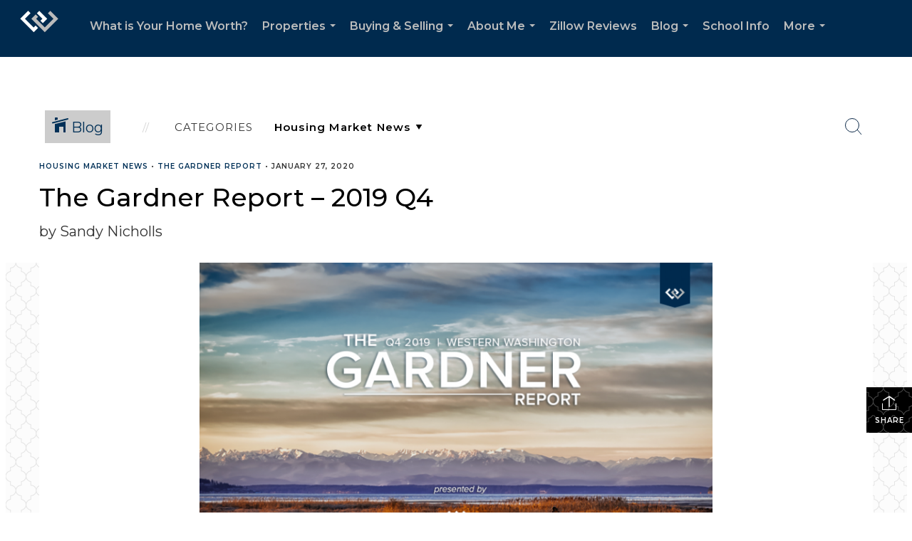

--- FILE ---
content_type: text/html; charset=utf-8
request_url: https://www.google.com/recaptcha/api2/anchor?ar=1&k=6LdmtrYUAAAAAAHk0DIYZUZov8ZzYGbtAIozmHtV&co=aHR0cHM6Ly9zYW5keW5pY2hvbGxzLmNvbTo0NDM.&hl=en&v=7gg7H51Q-naNfhmCP3_R47ho&size=invisible&anchor-ms=20000&execute-ms=15000&cb=o4uf3dq10pc3
body_size: 46815
content:
<!DOCTYPE HTML><html dir="ltr" lang="en"><head><meta http-equiv="Content-Type" content="text/html; charset=UTF-8">
<meta http-equiv="X-UA-Compatible" content="IE=edge">
<title>reCAPTCHA</title>
<style type="text/css">
/* cyrillic-ext */
@font-face {
  font-family: 'Roboto';
  font-style: normal;
  font-weight: 400;
  font-stretch: 100%;
  src: url(//fonts.gstatic.com/s/roboto/v48/KFO7CnqEu92Fr1ME7kSn66aGLdTylUAMa3GUBHMdazTgWw.woff2) format('woff2');
  unicode-range: U+0460-052F, U+1C80-1C8A, U+20B4, U+2DE0-2DFF, U+A640-A69F, U+FE2E-FE2F;
}
/* cyrillic */
@font-face {
  font-family: 'Roboto';
  font-style: normal;
  font-weight: 400;
  font-stretch: 100%;
  src: url(//fonts.gstatic.com/s/roboto/v48/KFO7CnqEu92Fr1ME7kSn66aGLdTylUAMa3iUBHMdazTgWw.woff2) format('woff2');
  unicode-range: U+0301, U+0400-045F, U+0490-0491, U+04B0-04B1, U+2116;
}
/* greek-ext */
@font-face {
  font-family: 'Roboto';
  font-style: normal;
  font-weight: 400;
  font-stretch: 100%;
  src: url(//fonts.gstatic.com/s/roboto/v48/KFO7CnqEu92Fr1ME7kSn66aGLdTylUAMa3CUBHMdazTgWw.woff2) format('woff2');
  unicode-range: U+1F00-1FFF;
}
/* greek */
@font-face {
  font-family: 'Roboto';
  font-style: normal;
  font-weight: 400;
  font-stretch: 100%;
  src: url(//fonts.gstatic.com/s/roboto/v48/KFO7CnqEu92Fr1ME7kSn66aGLdTylUAMa3-UBHMdazTgWw.woff2) format('woff2');
  unicode-range: U+0370-0377, U+037A-037F, U+0384-038A, U+038C, U+038E-03A1, U+03A3-03FF;
}
/* math */
@font-face {
  font-family: 'Roboto';
  font-style: normal;
  font-weight: 400;
  font-stretch: 100%;
  src: url(//fonts.gstatic.com/s/roboto/v48/KFO7CnqEu92Fr1ME7kSn66aGLdTylUAMawCUBHMdazTgWw.woff2) format('woff2');
  unicode-range: U+0302-0303, U+0305, U+0307-0308, U+0310, U+0312, U+0315, U+031A, U+0326-0327, U+032C, U+032F-0330, U+0332-0333, U+0338, U+033A, U+0346, U+034D, U+0391-03A1, U+03A3-03A9, U+03B1-03C9, U+03D1, U+03D5-03D6, U+03F0-03F1, U+03F4-03F5, U+2016-2017, U+2034-2038, U+203C, U+2040, U+2043, U+2047, U+2050, U+2057, U+205F, U+2070-2071, U+2074-208E, U+2090-209C, U+20D0-20DC, U+20E1, U+20E5-20EF, U+2100-2112, U+2114-2115, U+2117-2121, U+2123-214F, U+2190, U+2192, U+2194-21AE, U+21B0-21E5, U+21F1-21F2, U+21F4-2211, U+2213-2214, U+2216-22FF, U+2308-230B, U+2310, U+2319, U+231C-2321, U+2336-237A, U+237C, U+2395, U+239B-23B7, U+23D0, U+23DC-23E1, U+2474-2475, U+25AF, U+25B3, U+25B7, U+25BD, U+25C1, U+25CA, U+25CC, U+25FB, U+266D-266F, U+27C0-27FF, U+2900-2AFF, U+2B0E-2B11, U+2B30-2B4C, U+2BFE, U+3030, U+FF5B, U+FF5D, U+1D400-1D7FF, U+1EE00-1EEFF;
}
/* symbols */
@font-face {
  font-family: 'Roboto';
  font-style: normal;
  font-weight: 400;
  font-stretch: 100%;
  src: url(//fonts.gstatic.com/s/roboto/v48/KFO7CnqEu92Fr1ME7kSn66aGLdTylUAMaxKUBHMdazTgWw.woff2) format('woff2');
  unicode-range: U+0001-000C, U+000E-001F, U+007F-009F, U+20DD-20E0, U+20E2-20E4, U+2150-218F, U+2190, U+2192, U+2194-2199, U+21AF, U+21E6-21F0, U+21F3, U+2218-2219, U+2299, U+22C4-22C6, U+2300-243F, U+2440-244A, U+2460-24FF, U+25A0-27BF, U+2800-28FF, U+2921-2922, U+2981, U+29BF, U+29EB, U+2B00-2BFF, U+4DC0-4DFF, U+FFF9-FFFB, U+10140-1018E, U+10190-1019C, U+101A0, U+101D0-101FD, U+102E0-102FB, U+10E60-10E7E, U+1D2C0-1D2D3, U+1D2E0-1D37F, U+1F000-1F0FF, U+1F100-1F1AD, U+1F1E6-1F1FF, U+1F30D-1F30F, U+1F315, U+1F31C, U+1F31E, U+1F320-1F32C, U+1F336, U+1F378, U+1F37D, U+1F382, U+1F393-1F39F, U+1F3A7-1F3A8, U+1F3AC-1F3AF, U+1F3C2, U+1F3C4-1F3C6, U+1F3CA-1F3CE, U+1F3D4-1F3E0, U+1F3ED, U+1F3F1-1F3F3, U+1F3F5-1F3F7, U+1F408, U+1F415, U+1F41F, U+1F426, U+1F43F, U+1F441-1F442, U+1F444, U+1F446-1F449, U+1F44C-1F44E, U+1F453, U+1F46A, U+1F47D, U+1F4A3, U+1F4B0, U+1F4B3, U+1F4B9, U+1F4BB, U+1F4BF, U+1F4C8-1F4CB, U+1F4D6, U+1F4DA, U+1F4DF, U+1F4E3-1F4E6, U+1F4EA-1F4ED, U+1F4F7, U+1F4F9-1F4FB, U+1F4FD-1F4FE, U+1F503, U+1F507-1F50B, U+1F50D, U+1F512-1F513, U+1F53E-1F54A, U+1F54F-1F5FA, U+1F610, U+1F650-1F67F, U+1F687, U+1F68D, U+1F691, U+1F694, U+1F698, U+1F6AD, U+1F6B2, U+1F6B9-1F6BA, U+1F6BC, U+1F6C6-1F6CF, U+1F6D3-1F6D7, U+1F6E0-1F6EA, U+1F6F0-1F6F3, U+1F6F7-1F6FC, U+1F700-1F7FF, U+1F800-1F80B, U+1F810-1F847, U+1F850-1F859, U+1F860-1F887, U+1F890-1F8AD, U+1F8B0-1F8BB, U+1F8C0-1F8C1, U+1F900-1F90B, U+1F93B, U+1F946, U+1F984, U+1F996, U+1F9E9, U+1FA00-1FA6F, U+1FA70-1FA7C, U+1FA80-1FA89, U+1FA8F-1FAC6, U+1FACE-1FADC, U+1FADF-1FAE9, U+1FAF0-1FAF8, U+1FB00-1FBFF;
}
/* vietnamese */
@font-face {
  font-family: 'Roboto';
  font-style: normal;
  font-weight: 400;
  font-stretch: 100%;
  src: url(//fonts.gstatic.com/s/roboto/v48/KFO7CnqEu92Fr1ME7kSn66aGLdTylUAMa3OUBHMdazTgWw.woff2) format('woff2');
  unicode-range: U+0102-0103, U+0110-0111, U+0128-0129, U+0168-0169, U+01A0-01A1, U+01AF-01B0, U+0300-0301, U+0303-0304, U+0308-0309, U+0323, U+0329, U+1EA0-1EF9, U+20AB;
}
/* latin-ext */
@font-face {
  font-family: 'Roboto';
  font-style: normal;
  font-weight: 400;
  font-stretch: 100%;
  src: url(//fonts.gstatic.com/s/roboto/v48/KFO7CnqEu92Fr1ME7kSn66aGLdTylUAMa3KUBHMdazTgWw.woff2) format('woff2');
  unicode-range: U+0100-02BA, U+02BD-02C5, U+02C7-02CC, U+02CE-02D7, U+02DD-02FF, U+0304, U+0308, U+0329, U+1D00-1DBF, U+1E00-1E9F, U+1EF2-1EFF, U+2020, U+20A0-20AB, U+20AD-20C0, U+2113, U+2C60-2C7F, U+A720-A7FF;
}
/* latin */
@font-face {
  font-family: 'Roboto';
  font-style: normal;
  font-weight: 400;
  font-stretch: 100%;
  src: url(//fonts.gstatic.com/s/roboto/v48/KFO7CnqEu92Fr1ME7kSn66aGLdTylUAMa3yUBHMdazQ.woff2) format('woff2');
  unicode-range: U+0000-00FF, U+0131, U+0152-0153, U+02BB-02BC, U+02C6, U+02DA, U+02DC, U+0304, U+0308, U+0329, U+2000-206F, U+20AC, U+2122, U+2191, U+2193, U+2212, U+2215, U+FEFF, U+FFFD;
}
/* cyrillic-ext */
@font-face {
  font-family: 'Roboto';
  font-style: normal;
  font-weight: 500;
  font-stretch: 100%;
  src: url(//fonts.gstatic.com/s/roboto/v48/KFO7CnqEu92Fr1ME7kSn66aGLdTylUAMa3GUBHMdazTgWw.woff2) format('woff2');
  unicode-range: U+0460-052F, U+1C80-1C8A, U+20B4, U+2DE0-2DFF, U+A640-A69F, U+FE2E-FE2F;
}
/* cyrillic */
@font-face {
  font-family: 'Roboto';
  font-style: normal;
  font-weight: 500;
  font-stretch: 100%;
  src: url(//fonts.gstatic.com/s/roboto/v48/KFO7CnqEu92Fr1ME7kSn66aGLdTylUAMa3iUBHMdazTgWw.woff2) format('woff2');
  unicode-range: U+0301, U+0400-045F, U+0490-0491, U+04B0-04B1, U+2116;
}
/* greek-ext */
@font-face {
  font-family: 'Roboto';
  font-style: normal;
  font-weight: 500;
  font-stretch: 100%;
  src: url(//fonts.gstatic.com/s/roboto/v48/KFO7CnqEu92Fr1ME7kSn66aGLdTylUAMa3CUBHMdazTgWw.woff2) format('woff2');
  unicode-range: U+1F00-1FFF;
}
/* greek */
@font-face {
  font-family: 'Roboto';
  font-style: normal;
  font-weight: 500;
  font-stretch: 100%;
  src: url(//fonts.gstatic.com/s/roboto/v48/KFO7CnqEu92Fr1ME7kSn66aGLdTylUAMa3-UBHMdazTgWw.woff2) format('woff2');
  unicode-range: U+0370-0377, U+037A-037F, U+0384-038A, U+038C, U+038E-03A1, U+03A3-03FF;
}
/* math */
@font-face {
  font-family: 'Roboto';
  font-style: normal;
  font-weight: 500;
  font-stretch: 100%;
  src: url(//fonts.gstatic.com/s/roboto/v48/KFO7CnqEu92Fr1ME7kSn66aGLdTylUAMawCUBHMdazTgWw.woff2) format('woff2');
  unicode-range: U+0302-0303, U+0305, U+0307-0308, U+0310, U+0312, U+0315, U+031A, U+0326-0327, U+032C, U+032F-0330, U+0332-0333, U+0338, U+033A, U+0346, U+034D, U+0391-03A1, U+03A3-03A9, U+03B1-03C9, U+03D1, U+03D5-03D6, U+03F0-03F1, U+03F4-03F5, U+2016-2017, U+2034-2038, U+203C, U+2040, U+2043, U+2047, U+2050, U+2057, U+205F, U+2070-2071, U+2074-208E, U+2090-209C, U+20D0-20DC, U+20E1, U+20E5-20EF, U+2100-2112, U+2114-2115, U+2117-2121, U+2123-214F, U+2190, U+2192, U+2194-21AE, U+21B0-21E5, U+21F1-21F2, U+21F4-2211, U+2213-2214, U+2216-22FF, U+2308-230B, U+2310, U+2319, U+231C-2321, U+2336-237A, U+237C, U+2395, U+239B-23B7, U+23D0, U+23DC-23E1, U+2474-2475, U+25AF, U+25B3, U+25B7, U+25BD, U+25C1, U+25CA, U+25CC, U+25FB, U+266D-266F, U+27C0-27FF, U+2900-2AFF, U+2B0E-2B11, U+2B30-2B4C, U+2BFE, U+3030, U+FF5B, U+FF5D, U+1D400-1D7FF, U+1EE00-1EEFF;
}
/* symbols */
@font-face {
  font-family: 'Roboto';
  font-style: normal;
  font-weight: 500;
  font-stretch: 100%;
  src: url(//fonts.gstatic.com/s/roboto/v48/KFO7CnqEu92Fr1ME7kSn66aGLdTylUAMaxKUBHMdazTgWw.woff2) format('woff2');
  unicode-range: U+0001-000C, U+000E-001F, U+007F-009F, U+20DD-20E0, U+20E2-20E4, U+2150-218F, U+2190, U+2192, U+2194-2199, U+21AF, U+21E6-21F0, U+21F3, U+2218-2219, U+2299, U+22C4-22C6, U+2300-243F, U+2440-244A, U+2460-24FF, U+25A0-27BF, U+2800-28FF, U+2921-2922, U+2981, U+29BF, U+29EB, U+2B00-2BFF, U+4DC0-4DFF, U+FFF9-FFFB, U+10140-1018E, U+10190-1019C, U+101A0, U+101D0-101FD, U+102E0-102FB, U+10E60-10E7E, U+1D2C0-1D2D3, U+1D2E0-1D37F, U+1F000-1F0FF, U+1F100-1F1AD, U+1F1E6-1F1FF, U+1F30D-1F30F, U+1F315, U+1F31C, U+1F31E, U+1F320-1F32C, U+1F336, U+1F378, U+1F37D, U+1F382, U+1F393-1F39F, U+1F3A7-1F3A8, U+1F3AC-1F3AF, U+1F3C2, U+1F3C4-1F3C6, U+1F3CA-1F3CE, U+1F3D4-1F3E0, U+1F3ED, U+1F3F1-1F3F3, U+1F3F5-1F3F7, U+1F408, U+1F415, U+1F41F, U+1F426, U+1F43F, U+1F441-1F442, U+1F444, U+1F446-1F449, U+1F44C-1F44E, U+1F453, U+1F46A, U+1F47D, U+1F4A3, U+1F4B0, U+1F4B3, U+1F4B9, U+1F4BB, U+1F4BF, U+1F4C8-1F4CB, U+1F4D6, U+1F4DA, U+1F4DF, U+1F4E3-1F4E6, U+1F4EA-1F4ED, U+1F4F7, U+1F4F9-1F4FB, U+1F4FD-1F4FE, U+1F503, U+1F507-1F50B, U+1F50D, U+1F512-1F513, U+1F53E-1F54A, U+1F54F-1F5FA, U+1F610, U+1F650-1F67F, U+1F687, U+1F68D, U+1F691, U+1F694, U+1F698, U+1F6AD, U+1F6B2, U+1F6B9-1F6BA, U+1F6BC, U+1F6C6-1F6CF, U+1F6D3-1F6D7, U+1F6E0-1F6EA, U+1F6F0-1F6F3, U+1F6F7-1F6FC, U+1F700-1F7FF, U+1F800-1F80B, U+1F810-1F847, U+1F850-1F859, U+1F860-1F887, U+1F890-1F8AD, U+1F8B0-1F8BB, U+1F8C0-1F8C1, U+1F900-1F90B, U+1F93B, U+1F946, U+1F984, U+1F996, U+1F9E9, U+1FA00-1FA6F, U+1FA70-1FA7C, U+1FA80-1FA89, U+1FA8F-1FAC6, U+1FACE-1FADC, U+1FADF-1FAE9, U+1FAF0-1FAF8, U+1FB00-1FBFF;
}
/* vietnamese */
@font-face {
  font-family: 'Roboto';
  font-style: normal;
  font-weight: 500;
  font-stretch: 100%;
  src: url(//fonts.gstatic.com/s/roboto/v48/KFO7CnqEu92Fr1ME7kSn66aGLdTylUAMa3OUBHMdazTgWw.woff2) format('woff2');
  unicode-range: U+0102-0103, U+0110-0111, U+0128-0129, U+0168-0169, U+01A0-01A1, U+01AF-01B0, U+0300-0301, U+0303-0304, U+0308-0309, U+0323, U+0329, U+1EA0-1EF9, U+20AB;
}
/* latin-ext */
@font-face {
  font-family: 'Roboto';
  font-style: normal;
  font-weight: 500;
  font-stretch: 100%;
  src: url(//fonts.gstatic.com/s/roboto/v48/KFO7CnqEu92Fr1ME7kSn66aGLdTylUAMa3KUBHMdazTgWw.woff2) format('woff2');
  unicode-range: U+0100-02BA, U+02BD-02C5, U+02C7-02CC, U+02CE-02D7, U+02DD-02FF, U+0304, U+0308, U+0329, U+1D00-1DBF, U+1E00-1E9F, U+1EF2-1EFF, U+2020, U+20A0-20AB, U+20AD-20C0, U+2113, U+2C60-2C7F, U+A720-A7FF;
}
/* latin */
@font-face {
  font-family: 'Roboto';
  font-style: normal;
  font-weight: 500;
  font-stretch: 100%;
  src: url(//fonts.gstatic.com/s/roboto/v48/KFO7CnqEu92Fr1ME7kSn66aGLdTylUAMa3yUBHMdazQ.woff2) format('woff2');
  unicode-range: U+0000-00FF, U+0131, U+0152-0153, U+02BB-02BC, U+02C6, U+02DA, U+02DC, U+0304, U+0308, U+0329, U+2000-206F, U+20AC, U+2122, U+2191, U+2193, U+2212, U+2215, U+FEFF, U+FFFD;
}
/* cyrillic-ext */
@font-face {
  font-family: 'Roboto';
  font-style: normal;
  font-weight: 900;
  font-stretch: 100%;
  src: url(//fonts.gstatic.com/s/roboto/v48/KFO7CnqEu92Fr1ME7kSn66aGLdTylUAMa3GUBHMdazTgWw.woff2) format('woff2');
  unicode-range: U+0460-052F, U+1C80-1C8A, U+20B4, U+2DE0-2DFF, U+A640-A69F, U+FE2E-FE2F;
}
/* cyrillic */
@font-face {
  font-family: 'Roboto';
  font-style: normal;
  font-weight: 900;
  font-stretch: 100%;
  src: url(//fonts.gstatic.com/s/roboto/v48/KFO7CnqEu92Fr1ME7kSn66aGLdTylUAMa3iUBHMdazTgWw.woff2) format('woff2');
  unicode-range: U+0301, U+0400-045F, U+0490-0491, U+04B0-04B1, U+2116;
}
/* greek-ext */
@font-face {
  font-family: 'Roboto';
  font-style: normal;
  font-weight: 900;
  font-stretch: 100%;
  src: url(//fonts.gstatic.com/s/roboto/v48/KFO7CnqEu92Fr1ME7kSn66aGLdTylUAMa3CUBHMdazTgWw.woff2) format('woff2');
  unicode-range: U+1F00-1FFF;
}
/* greek */
@font-face {
  font-family: 'Roboto';
  font-style: normal;
  font-weight: 900;
  font-stretch: 100%;
  src: url(//fonts.gstatic.com/s/roboto/v48/KFO7CnqEu92Fr1ME7kSn66aGLdTylUAMa3-UBHMdazTgWw.woff2) format('woff2');
  unicode-range: U+0370-0377, U+037A-037F, U+0384-038A, U+038C, U+038E-03A1, U+03A3-03FF;
}
/* math */
@font-face {
  font-family: 'Roboto';
  font-style: normal;
  font-weight: 900;
  font-stretch: 100%;
  src: url(//fonts.gstatic.com/s/roboto/v48/KFO7CnqEu92Fr1ME7kSn66aGLdTylUAMawCUBHMdazTgWw.woff2) format('woff2');
  unicode-range: U+0302-0303, U+0305, U+0307-0308, U+0310, U+0312, U+0315, U+031A, U+0326-0327, U+032C, U+032F-0330, U+0332-0333, U+0338, U+033A, U+0346, U+034D, U+0391-03A1, U+03A3-03A9, U+03B1-03C9, U+03D1, U+03D5-03D6, U+03F0-03F1, U+03F4-03F5, U+2016-2017, U+2034-2038, U+203C, U+2040, U+2043, U+2047, U+2050, U+2057, U+205F, U+2070-2071, U+2074-208E, U+2090-209C, U+20D0-20DC, U+20E1, U+20E5-20EF, U+2100-2112, U+2114-2115, U+2117-2121, U+2123-214F, U+2190, U+2192, U+2194-21AE, U+21B0-21E5, U+21F1-21F2, U+21F4-2211, U+2213-2214, U+2216-22FF, U+2308-230B, U+2310, U+2319, U+231C-2321, U+2336-237A, U+237C, U+2395, U+239B-23B7, U+23D0, U+23DC-23E1, U+2474-2475, U+25AF, U+25B3, U+25B7, U+25BD, U+25C1, U+25CA, U+25CC, U+25FB, U+266D-266F, U+27C0-27FF, U+2900-2AFF, U+2B0E-2B11, U+2B30-2B4C, U+2BFE, U+3030, U+FF5B, U+FF5D, U+1D400-1D7FF, U+1EE00-1EEFF;
}
/* symbols */
@font-face {
  font-family: 'Roboto';
  font-style: normal;
  font-weight: 900;
  font-stretch: 100%;
  src: url(//fonts.gstatic.com/s/roboto/v48/KFO7CnqEu92Fr1ME7kSn66aGLdTylUAMaxKUBHMdazTgWw.woff2) format('woff2');
  unicode-range: U+0001-000C, U+000E-001F, U+007F-009F, U+20DD-20E0, U+20E2-20E4, U+2150-218F, U+2190, U+2192, U+2194-2199, U+21AF, U+21E6-21F0, U+21F3, U+2218-2219, U+2299, U+22C4-22C6, U+2300-243F, U+2440-244A, U+2460-24FF, U+25A0-27BF, U+2800-28FF, U+2921-2922, U+2981, U+29BF, U+29EB, U+2B00-2BFF, U+4DC0-4DFF, U+FFF9-FFFB, U+10140-1018E, U+10190-1019C, U+101A0, U+101D0-101FD, U+102E0-102FB, U+10E60-10E7E, U+1D2C0-1D2D3, U+1D2E0-1D37F, U+1F000-1F0FF, U+1F100-1F1AD, U+1F1E6-1F1FF, U+1F30D-1F30F, U+1F315, U+1F31C, U+1F31E, U+1F320-1F32C, U+1F336, U+1F378, U+1F37D, U+1F382, U+1F393-1F39F, U+1F3A7-1F3A8, U+1F3AC-1F3AF, U+1F3C2, U+1F3C4-1F3C6, U+1F3CA-1F3CE, U+1F3D4-1F3E0, U+1F3ED, U+1F3F1-1F3F3, U+1F3F5-1F3F7, U+1F408, U+1F415, U+1F41F, U+1F426, U+1F43F, U+1F441-1F442, U+1F444, U+1F446-1F449, U+1F44C-1F44E, U+1F453, U+1F46A, U+1F47D, U+1F4A3, U+1F4B0, U+1F4B3, U+1F4B9, U+1F4BB, U+1F4BF, U+1F4C8-1F4CB, U+1F4D6, U+1F4DA, U+1F4DF, U+1F4E3-1F4E6, U+1F4EA-1F4ED, U+1F4F7, U+1F4F9-1F4FB, U+1F4FD-1F4FE, U+1F503, U+1F507-1F50B, U+1F50D, U+1F512-1F513, U+1F53E-1F54A, U+1F54F-1F5FA, U+1F610, U+1F650-1F67F, U+1F687, U+1F68D, U+1F691, U+1F694, U+1F698, U+1F6AD, U+1F6B2, U+1F6B9-1F6BA, U+1F6BC, U+1F6C6-1F6CF, U+1F6D3-1F6D7, U+1F6E0-1F6EA, U+1F6F0-1F6F3, U+1F6F7-1F6FC, U+1F700-1F7FF, U+1F800-1F80B, U+1F810-1F847, U+1F850-1F859, U+1F860-1F887, U+1F890-1F8AD, U+1F8B0-1F8BB, U+1F8C0-1F8C1, U+1F900-1F90B, U+1F93B, U+1F946, U+1F984, U+1F996, U+1F9E9, U+1FA00-1FA6F, U+1FA70-1FA7C, U+1FA80-1FA89, U+1FA8F-1FAC6, U+1FACE-1FADC, U+1FADF-1FAE9, U+1FAF0-1FAF8, U+1FB00-1FBFF;
}
/* vietnamese */
@font-face {
  font-family: 'Roboto';
  font-style: normal;
  font-weight: 900;
  font-stretch: 100%;
  src: url(//fonts.gstatic.com/s/roboto/v48/KFO7CnqEu92Fr1ME7kSn66aGLdTylUAMa3OUBHMdazTgWw.woff2) format('woff2');
  unicode-range: U+0102-0103, U+0110-0111, U+0128-0129, U+0168-0169, U+01A0-01A1, U+01AF-01B0, U+0300-0301, U+0303-0304, U+0308-0309, U+0323, U+0329, U+1EA0-1EF9, U+20AB;
}
/* latin-ext */
@font-face {
  font-family: 'Roboto';
  font-style: normal;
  font-weight: 900;
  font-stretch: 100%;
  src: url(//fonts.gstatic.com/s/roboto/v48/KFO7CnqEu92Fr1ME7kSn66aGLdTylUAMa3KUBHMdazTgWw.woff2) format('woff2');
  unicode-range: U+0100-02BA, U+02BD-02C5, U+02C7-02CC, U+02CE-02D7, U+02DD-02FF, U+0304, U+0308, U+0329, U+1D00-1DBF, U+1E00-1E9F, U+1EF2-1EFF, U+2020, U+20A0-20AB, U+20AD-20C0, U+2113, U+2C60-2C7F, U+A720-A7FF;
}
/* latin */
@font-face {
  font-family: 'Roboto';
  font-style: normal;
  font-weight: 900;
  font-stretch: 100%;
  src: url(//fonts.gstatic.com/s/roboto/v48/KFO7CnqEu92Fr1ME7kSn66aGLdTylUAMa3yUBHMdazQ.woff2) format('woff2');
  unicode-range: U+0000-00FF, U+0131, U+0152-0153, U+02BB-02BC, U+02C6, U+02DA, U+02DC, U+0304, U+0308, U+0329, U+2000-206F, U+20AC, U+2122, U+2191, U+2193, U+2212, U+2215, U+FEFF, U+FFFD;
}

</style>
<link rel="stylesheet" type="text/css" href="https://www.gstatic.com/recaptcha/releases/7gg7H51Q-naNfhmCP3_R47ho/styles__ltr.css">
<script nonce="Ie8o-lYlgD_pmRw4J5mEPw" type="text/javascript">window['__recaptcha_api'] = 'https://www.google.com/recaptcha/api2/';</script>
<script type="text/javascript" src="https://www.gstatic.com/recaptcha/releases/7gg7H51Q-naNfhmCP3_R47ho/recaptcha__en.js" nonce="Ie8o-lYlgD_pmRw4J5mEPw">
      
    </script></head>
<body><div id="rc-anchor-alert" class="rc-anchor-alert"></div>
<input type="hidden" id="recaptcha-token" value="[base64]">
<script type="text/javascript" nonce="Ie8o-lYlgD_pmRw4J5mEPw">
      recaptcha.anchor.Main.init("[\x22ainput\x22,[\x22bgdata\x22,\x22\x22,\[base64]/[base64]/bmV3IFpbdF0obVswXSk6Sz09Mj9uZXcgWlt0XShtWzBdLG1bMV0pOks9PTM/bmV3IFpbdF0obVswXSxtWzFdLG1bMl0pOks9PTQ/[base64]/[base64]/[base64]/[base64]/[base64]/[base64]/[base64]/[base64]/[base64]/[base64]/[base64]/[base64]/[base64]/[base64]\\u003d\\u003d\x22,\[base64]\\u003d\x22,\[base64]/DtcOHwp7CtcOcYgg3w4zCnsOhw4XDoTIPNDlUw4/DjcOnMG/[base64]/DsxBCwoNLw65lwrjCqsKMwogoGsKVSSfCnC/CqizCmADDiWM1w5/DmcKxADIew5AtfMO9wr4qY8O5YFxnQMOJLcOFSMOPwrTCnGzCkUYuB8ONAQjCqsKPwpjDv2VewqR9HsOEF8Ofw7HDpSRsw4HDnWBGw6DCpMK8wrDDrcOcwpnCnVzDqgJHw5/CmzXCo8KACUYBw5nDncKvPnbCvcKHw4UWNVTDvnTCscK/wrLCmxkxwrPCuiLCjsOxw54HwqQHw7/DoCkeFsKfw5zDj2geBcOfZcKJDQ7DisKnYizCgcKhw60rwokrPQHCisOpwr0/R8OrwqA/a8OGYcOwPMOIGTZSw7QxwoFKw73DiXvDuSzClsOfwpvCi8K/KsKHw5PCkgnDmcO3ZcOHXEQ1CywSEMKBwo3CpBIZw7HCt33CsAfCuj9vwrfDjcKMw7dgAXU9w4DCsV/DjMKDLGguw6V3W8KBw7c+wpZhw5bDpU/DkEJhw4sjwrc3w4vDn8OGwpDDicKew6QfN8KSw6DCljDDmsOBd2fCpXzCvcOjAQ7Cm8KNenfCiMOJwo05KQ4GwqHDl0QrXcOcfcOCwonCswLDjsKTccOXwrzDoSF4ASTCtyDDpMKuwp9kworCssO3wrLDlTLDsMKTw5nCnz8Bwo/[base64]/DghUyw7kVw7Ntw7bCj33CvEFww7DDijl6PkLCv0N4wpzCsGDDnEHDi8KHY24lw6TCjTDDvAnDhMK2wqvCnMKww5BGwrFnMCHDg21Tw4jDvMKPVMOSwqjCpsKXwpImOsOrM8KOwpNCw6sLcBYfUR/CicOsw7/DhSvCt3zDuGbDmEcjXkEdcwLCgMKNZW4Nw4fCh8KkwphVK8OZwpxNFDLCv1Qiw6vCtcOnw4XDj0kqYgnDkVtBwpVXHcOOwr3CrirDncKNw6NYwokow580w4oQwq3CocOYw5HCgcKfHsKkwpESw4/CvC1dd8O9LcOSw7rDiMKrw5rDvsOQbsOEw5LCvSsRwo1hwqYIYDzDvUPChiZiem45w5tDIMO+MsKrw791DcKBKMKLah8xw6/Cr8Kfw7zDlU7DpxrDtX9bw7Jywp1TwrzCoSlmwoHCvhErC8K5w6dqwpnChcKEw5g+wqJ9OsKwfG7DmWJ9OsKGMBd1wpjCrcOPZ8OLdV4lw65+TMKCKMKEw4A1w7zCtMO6aDMSw48dwr/CriDCocOiMsOBPD/[base64]/w4DCmGRmw5o9RxfCqcKJwoVOw5fCmcOGWFwwwqjDosKow6F2EMOUw4xew4DDlsOawp42w7p/w7jCvMO9WC3DpgTCv8OIcWd7wrtxBEHDnsKNAcKew6d1w7FDw4nDrMKxw75iwpLCj8O/[base64]/DgX55wqp/woHDkMO+csOwwqbDu8KIw6LCpVx0wpTDjMKbFjXDpMOCw5p/dsK4HSkCDMKhRcORw6zDrmgjHsOvasKyw63CvRjCnsO+V8OhAlrCucKKLsKnw4w3GAQWbMK1FcOyw5TCmcOwwpdDdsKDd8Olw7ppwrHDhsKAMBbDi1cewoJtBVhHw6PCkgrCr8OXR34wwpIcNg/DhcKowofCtsOxw67Cs8KiwqnCtwY1wr/Ck1/Cl8KEwqogYSHDn8Oowp3CiMOhwp4Uwo3DjTwPUyLDqAbCvHYOWmbDhAo+wo3CjSAhMcOGOVhle8KHwofDrsOmw4rDvUQtZ8KFF8KqH8O/[base64]/wpbDscOyJVbCs8KyIsOZwqhhw4TCjMKUwrIkN8OXR8O6wo8kwpnDv8K/ZGLDlMKFw5TDm3MPwrEXb8KkwppcACnDrsOPRXZlw6XDgmhGwpHCpV3CmxzClS/[base64]/CiMOqw73DtsKvw5/CpsKnacKxHDBFW1vDrcOhw5EBMMKFw4TCg2DDncOmw6jCgMOcw4bDvcKsw6HCjsKlwo5Jw7dtwqzDjcKKeGPDkMKhKiknw5AJGyMcw7TDnkvCtUTDj8Ocw78WR3TCkzJ0w4vCnF/Dp8KzS8Krf8OvV2HChcKcQS3Cmlstc8OuSsKgw4xiw457H3QnwppHw6o/Y8OrEsO3wol+ScO1w6PCnMKLGyVmw7tTw5XDpgBTw7TDk8KWDx/DvcKcwoQcYcOwVsKXwo/DksOeLMOjZwd7wrAYLsKUfsKewpDDuSF4woxpB2V3wqHDvsOEN8K9w5guw6LDhcOLwqXClCFeEcKuZ8O+ITrDu1vCssOVwp3Do8Kmw6/DhcOoG1NdwrRkehNuQMK7ZSXCmcOgXsKvScKdw4LCkjHDoiQ2w4Vxwp9Yw7/DsUFGOMOowobDs3JXw7hTPsK1wq3Cp8O8w6NcNMKgHCJRwrnDu8K3GcKnbsKiGcK0wqUbwrrDl2QIw6RtAjQvw5TDqcOdw5zCgEB5VMO2w4nDucKRTsOOF8OOdjYXw7xPwpzCoMK0w5DCuMOUJsOyw5ljwooIWcOZwr7Cl0tjRMOYWsOKwpR5BVrDq3/DilXDhWHDlMKbw4ltw5rDosO8w7IIJDTCpDzDvBNtw7IpamfCnHzDo8Kiw5JYNVwxw6HCmMKFw6rDv8KIMx0mw4dWwpkALi9PbsKHUEbDqMOqw7bCv8Kdwp3DkMO5wo3CuijCiMK2GjTCkxQUGhVMwq/DjcKEfMKHHMKpGWHDs8OSw5oBW8O/Kk5dbMKbZcKSZQbCoE7DjsOcwqrDhsOvfcOKwoPCtsKew4bDmggVw7ABw7Y8FlwSdihpwrXDkX7CtHDCrjrDvy3DgTbDtm/DlcO4w5ofA2PCs0BhDsObwqM5wo/CqsKBwpJkwrgwK8O8YsKHwpB8WcK7woTCl8Oqw7ZDwoUpwqoewqISA8Kqwq0XGTnClQQWw6zDk1/CpsK1wqwnDlDCoj1gwqtPwpUqE8OtQMOjwo8lw7R2w591woNAVUvDrg7Cpz7DrFdewpXDs8KTR8OIworCgMK9wpfDmMKuwq/DjMKbw5XDt8OjM2FXdVR4wrvCkxM5fcKDPMOTNsK2wrcqwo3DhQx8woMMwq4XwrZKeywJw4UMd1x1GsK9B8O6IHcDwrnDsMOOw5zDgzw1L8OicibCksOxM8KFfnjDvcOAwoQaZ8Ozc8KtwqF1V8OPLMKDw4ULwowZwrDDpcK7woXCiQ/CqsO1w7VwecKSEMKcOsK2dzrChsO4aE8TQhE/wpJ/w6zDucKhwrccwp3DjEcIw5/[base64]/wqPCrcKxScOJQj/CucKbw53DmijCtcKsbzLCjsOIeV8rw74pw6rDiHTCq0XDkMK8wosoDETCtn/CqMK/JMO8CsOrQ8O/[base64]/[base64]/P8KOYyVRwq5JD3bDlMOfIBZSwrzCmsKQfcOvADnCqGjCjQcJC8KKXsO/acOOE8OPUMOpAMKkw63CsgPCtW7CnMOWPmbCiXfDpsK/f8K1w4DCjcOcw6w9w7rCgVhVPS/CpcOMw6vChDHCicKSwrQfL8K9AcOsRsKfw4Jow4fDjmDDtlvCp1LDgwvCmTDDu8O4woxww7rCicOZwp9JwrYVwpwwwp5Ww7LDgMKVeTHDrizDgT/Cj8OTJcOAecKHBsOkacOZHMKqLBxzbiTCtsKEF8O6woMOEBwCJcOJwphABcONEcOBVMKZwrTDksKkwrdwP8O6FiXCsg/DtmTChFvCiURtwo4GR1kMdMKfwrnDtVPDiCJNw6fCsUfDnsOCesKAwrFRwqvDvsKDwpobwqfDkMKewo1Cw5hEwqPDusOww6HClRjDmTTCm8KlQzLCgsOeEsK1wpbDpU3DhMKHw4tKXMKhw6wOLMOHacKVwr4VLcKGw5TDqsOtHhTCkWzCr3ptw7ZTTUQ6MiPDtn/CncOHCydtw6oYwoppw5vDuMK4w4oEG8Obw61nwrwxwo/CkynCuVvCvMK+w5vDm3HCjMKZwojCpXfDhcOmZ8OnbBvDgBHDkgTDiMOHdwcawqTCqsOvw5ZdCxZEw5bCqGHDtMKMJhjCkMKHwrPDpcKkwq/CqMKdwpkuw7nCilvCkA3Cs37DgMO9EwTCksO+IcOoa8KjHUtLwoHCil/DlVA/w7zCg8Oow4RnC8KmZQB/BcO2w70MwrrChsO7N8KlWShXwo/[base64]/[base64]/[base64]/DmgcuH8KXwpbDjsKQFE9XTsKcw55dwqTDll3Cg8KdbkBPwogewos/VMOfSF9PbcOFDsK8w5fCpUBiw6xRw77DsT9Gw58qw4nDgcOuYMKhw4nCt3Zcw5sWEmsDwrbDl8KHw6fCicKVXW/[base64]/H8OkbxFtwqDCgcOyw65TwpjCgk7ChRMKfsKvwpEiAEh4G8KRdMO/wpHDsMK5w6PDjMKLw4JSwp7Ck8OUEsOMHsOmPEHCmsOnwqUfwrNQwptAcwvCu2rCsSApYsOnD07Cm8KvA8ODHX3CpsOFQcO8XAXCucOBaA7DqTLDicOiCMKCOTDDgMOGQWwULlJ8WcOAPCYTw4ddW8Kiw5BOw5LCknU2wojCiMOKw7zCrsKUCcKiRyEgEhsvMw/DkMOkJ2N3F8K3UHXCr8KOw5LDjWsPw4/CqMO2TBE5w68VFcKRJsKQUBPDhMK/woojSRvDpcO0bsKOw4sdw4nDqRzCuBnDpSZRw6AFwqHDl8O3wrAbL2/CisOjwofDo08vw6TDosKJCMKGw4TDrDfDjcOhwovCjMK6wr3Di8OVwrTDigrDmMOaw4lVTA9nwoPCv8Oqw4zDmQA5ODXCk3ZYWsKfBcOMw63DvMKlwoZuwqNWLcOabizCiXjCsHnCh8KAAMKzwqI8IMO6H8OTwoTCj8K5RcOifsO1w77CoUNrK8KaVm/[base64]/JMOlw7DDuTfDl8OVw6zDjXXDrcKSwrkxRV7CgsKnMsKHWURTw5lbwqfCh8KkwqTCjMKqwqx5TMOewqdgd8K5LF1kNGHCg3LCrBzDgcKdwoLCjcKTwpLDjy98N8OvYS7DssKOwp8pIU7DrUbDpXnDpMKfw5XDosOVw4k5aBfCsz/[base64]/DucK9HcKawpTDo07CswE/K8OsGjXCvHHClW8sYm3Cp8KNwo04w4VYcsO4T2nCq8Osw4XCmMOAYl/CrcO1wqdBwoxUP1xCNcOKVSlPwoHCjcO/[base64]/DvwsrRsKMe8OUwr7Cv8OUw5hywqzDoMOqwpTCoXoowr8qw4nDhgjCgVzDpHLCk3jCvcOMw7bDlMOTXnpMwrojwr3DrRDCicOiwpjDqh8eAUXDpsKiaHIeI8KKQFkIwobDoxfCqcKrLGvCv8OOI8O7w6jCtMOYwpTDtsKiwr7Dl298wot8A8KCwpdGwq9dwp/[base64]/Do09Ww5PDvMOsw6bDicOrGcOCwrbCvGLClWbCuTdkw6/DmFXCo8K0ESIhX8O+w5/DuiFtID3DiMOgC8KpwozDoynCusOFJsOCJT1PFsO8E8O+PzAQZ8KPcMKqw4DClsKxwqPDiCJ9w4lRw4nDt8OVAcKxW8KbE8OaOcOSVsKpw6/[base64]/DrMKsQhHCkzrClCZ0U3vCv1TCvxbCusOIFBLDuMKZw7vDuHhsw71cw6/ChxfCmsKVPsOUw73DlMOfwo7CqyNaw6LDnSN+w6zCqMOYwoHCkUJtwpjCtnHCp8KXPsKqwobDo34VwqBISE/CscK7wo0cwpFbX1hcw6/[base64]/CqDfCg8OwwphWXMOPa1JgCcK3T8K7MjpFJC7CkQfDpsORwovCqipEw64lSH1hw4Y9wphvwo3DlE/CrE5ow70CemHCgMKkw4zClcOlKnJ4e8KzPnU+w4NGRsKWHcOdeMKlw6Jjw5nCjMKww7t4wrxGYsKDwpXCsn/CtEtgw7vCgcK7MMKZwqczFkPCiELDr8KVRcKtIMK9H1zDoVoIScO/w7zCu8OzwrB2w7LCvMKIO8OqPzdNLsKhCG5tGWfCvcKUwocaw6HDtirDj8KuQcKcw5EgTMKUw7LCrsKXGzDDnnrDsMK0U8KVwpLCt0PCmHEtLsOudMOIw53Ct2PChsOGw5zDvcKNwpkOW2TCiMO3QXcoU8KJwos/w4AKwqHDoF5pwpAEwqnDvFc7QSIGGUXDncKxd8K8JxoFw7k1ZMOhwrl5RsKywpgfw5bDoUE0X8KoHFJ2GMOMMzfCgy/DhMOSQiLClz8awp8NDSIZwpTDuRfCiw92L3QXw5PDijVFwpNRwo91w5ZQI8Kjwr/DgnvDtcKMw7/DhMOBw6VnFsOywowuw4gOwoJZfMOfAcOLw6HDnsKRw7bDhWDDv8Opw5PDv8KcwrtffHMqwrTCmGjDusKBfFhJZsOoVBZlw6bDnMOmw57CjxVkwpplwoFywqLCu8KmHn5ywoDDk8O4A8OFw55DJnHCqMOvCB8rw6FhWsOqwobCmDPCokDDhsKbF3TCs8Kiw4/CocOUUEDCqcOPw7cAbm/Ch8KewrANwoPClkYgE3XDgnHCm8OdLlnCkMK6KndCEMONLMKJFcOJwqQ8w5LCpGxXH8KLGMO5CsK1G8KjdTrCrg/CgkfDhsKSBsO0JMKrw5hLbMKkWcOcwpoBwrIaK1VMYMOrMx7CpMKiw6vDoMK1wrjCvMO0OsKBX8OTccOXCsO6woVCw5jCuhLCq2tdPXPDqsKqf0/DgAIXQErDoEQpwqscIMKPUVDCowR4wp0UwqzCpjnDncO9w6pWwqshwpotITPCtcOqwo9DH2RewoPDvxTDusK8c8O3UsKiwr7CqCFSISFfdA/CqFDDsgzDiHfDr0oFYRRhbcKHBGDCsmDCi2vDj8KUw5zDiMO8JMK4w6FMGcOCcsO1wpXCh3jCpTltHMKEwpU0AkNPYnwiAMOHRGHDqsOLw59jw5tNwplgJzTDtRzCjsOjwo3CtFkRw5bCk1Jhw7DDnhvDkBUrMT/Ds8KRw63CtMK8wr9/[base64]/[base64]/Dm1AEEBzDtRLDlBNgEGfCicOAwq7DnsKEwoHCrUFOw6jCucK0wroyAcOWZsKaw5Y5w4Biw63DhsOswrpEK15wd8K3dCIOw4ZLwoB1RhRWLzbCiHzCgcKNwoQ+Mx9Ow4bCosOGw711wqfCu8OGw5A/G8KVGnLDgCVYc3PDhnXDtMOEwqMLwohNJylJwpLCkQFVYFRbesOMw4jDkk/[base64]/bsOzNQbDsE9CwoBwwodMRsOkwrjDpRklwolKKjBiwoLCn2zDlcKfScOsw7jDuwErVRDDiAJIKGrCuldgw5INdcOmwqVMMcKYwpwkw6w2F8KfEMKzw6jDu8KOwo0sIHDDvmnClm4oel0mwpwKwqHChcKgw5AyRsOTw4vClyPCjzDDiF/CuMK8woFhwojDn8OCYcOZVcK8wpgewoo+HRTDqMObwp/ChsKIFmTCu8K5wpvDr3Mzw5EDw50Ow7R9LU5rw6vDhcKjVQMkw6NtdXBweMKILMOXw7MLb3HDqMK/YlDCmz0hIsO8JXHCssOgB8KBez1hSBbDssKgWFdBw7TCjyrCv8OPGC/DpsKtD3Zxw61dwpYXw6wvw5ZpWcKzJEHDlsOGNcOCLTRGwpDDkA/Cq8Ojw4oGw5ENfsO8w65lwqNLwo7DgsKywo8NEWdDw5rDjsK+IMKORg/DmB9HwrrDh8KIw78FJCxcw7fDhMO+WTxdw7LDpMKGe8OYw4DDkFlYXF3Cm8OxTMKzw5HDlDfCk8K/wpbCjsOSW3JQNcOBw44Zw5nCgMKsw7/DuC3Ci8KTw6goXMO1woVDNMKBwrt1KcKTI8KCw71+KcKBCMODworCn2Q+w7NwwrUvwrVeK8O/w5VSw7sUw7ZPwqfCmMOjwphyD1vDhMKXw4EpSMKRw4Yfwpcow7vCrFfCimJzw5PDjsOlw7FFw6oeLcKWRMK4w7DDqhvCgFrCiFDDgsK2fsOHa8KZP8KnCsOew597w6/CvMKMw47Cm8ODw5HDnMO4YAEDw4RXcMOYABrDhMKQQVbDt0AmS8KlO8Ktd8Ojw61mw4xaw4BRw5JTNmUafRXCvFAqwr3DgMO5TCrDkF/DlMOGw448wr7Dk1TDsMObO8KzFCYjE8OnSsKtAh/DtlXDqU0UbsKBw6TDs8KVwpTDiRfDpcO6w4vCuXfCthp+w7Uow7hIwqBrw6nDqMKWw6PDvcOywrl7ajwod17Cv8OjwqQRZ8KqTn1Uw4w4w7vDnsKcwr0Bw7F8wq3DlcOdw4TDncKMw5NhIgzDoGrCp0Auw7grwr9kw67Dghtpwp1YFMKqCMOzw7/[base64]/CjSfCmMOsZMOYwpspw7hpw79oLMOyZ2rDuThaw4PCl8OmZ0HCizVAwpghOcO8wq/DohHCrMOGQFnDosO+fyTDm8OJHlfCiRXDi0sKSMKOw4wOw67Dpi7CgMKpwoTDgsKfYcO9w6o1wpnDosOBw4VrwqfCrsOwYsOCw7k4YcOORh9Cw53CkMKHwpsNDSbDhh/[base64]/DoMK6USLDlcKTwqTCuzHDs8KEZDIyw6MDCMOrwpccw7/[base64]/CsTvDkcOuwoBDVBHDmsOGOA3DgsOIRcKAfAtjWsKEwpLDmsKfKgLDvcO4woo0bFTDnMOGLCzCkMK8VR3Dp8KKwo9wwpfDu0/Dl3VAw7QwJ8Ofwqxewq46LMO+XW0MaWwbdcOYbkIubMOiw6UyVXvDsl3Cvk8rTTVYw4nCr8KnUcK5w5VjAsKDwpksaTTCrU3CokRgwrI9w5XCvELCjsKJw53ChTHDvU3DrC4lJsKwL8Ojwql8EinDvsKpNMK7wp7Clggxw4HDk8OpdCp/wr8uV8KzwoJMw5DDoHjDtnfDhVLDsgUnw7paIA/ComXDgsK1w5tJdinCnsKPaAIxwrTDmMKPw5bDqxhQTcKhwqpRw5hDEsOLbsOzeMKvwroxCcObJMKoHMKnwqXDkcKxUksteiVDMwZ/[base64]/CsMOAUH10wr0IXcKaI8K8wrcDw78dEcOtw6Bbwp0Sw6PDsMKxPXMlJsOvfx3Cu3nDg8OPwrZFw7k1w4wtw57DnsO8w7PCs0jDhyXDscOAbsKzFDUgS3nDojDDgcKzMUNTbh5NI2jChRB2dn06w4HCqcKDe8ONWBMcwrjDnGnDmBPCl8OSw5jClVYEbsOpwqslfcK/ZgfCqH7Cr8OYwqZTw7XDgibCo8OralMEwrnDrMK6YMKLNMOewp7DiWPCt24Nf0zCuMOlwpjCpsKrEFrDtsOgw5HCh15eWUfCm8ONPMK8CUfDpcOSAsOtE3HCkcKeGsKzPlDDtcK5IsKAw7oqw5gFwqHCtcOnRMKiw5V/[base64]/[base64]/CjcOVwp3CtQkoTmElN2nCi8Klwq/CqMO6woJVw6Mww4/[base64]/w4rDmUEgYnEhwq40wqcywo7CsljDv8KgwofDkh8qLzEXwo0qUg18WB7CncOZFMKaO0dPJTrDkMKvF0HDm8K/U0DDjMOyDMObwqsnwpQqUT3CosKhwqHCnMOAw6TDrsOCw6zChsODwqPCncKVQMOIMVPDq0LCpcOmf8OOwopcWRlHNAHDmg9hcG/CjW4Cw4U+Pk17CcOewrrDqMKiwqDCvWvDpmXCsWR+RMODa8KxwoVUHVnCgBd9w6Nzw4bCjhV2woPCqC7DkmItbB7DiTnDvxZ7w6AvR8KvEcKuIknDjMKNwobDmcKgwojDi8KWKcK2eMOVwq1ewpHDmcK6w5AdwrPDjsKXVWDCoxxswrzDgQ/DrE/CisKbw6QAwpvCv23DiwZGL8Oew5LCmMOPQj3CnsOEwrAbw5fCkDvCisOeL8OWwoTDvMKKwqMDJMKUDsO2w7HDjirCiMOfwp/[base64]/Chj/DnQ5pw4zCnFTCicKAwqAzwojDlwnCmEB5wo8Sw4HDnhMVwrALw7rCu1XCuG17LXlUZydzw4rCp8OQKsOvWg4XQ8OXwpDCiMOUw4/Cj8OAwpABBiXCix06w58UacKQwpvCkRfCmMOkw5Qgw4nDksKhQjDDpsKaw4nDrFs6OC/Cj8KlwpZnGydsUMOPwojCtsOqEjsdwprCrMO7w4zCq8KzwqIXLcOpQMOSw6YcwrbDiEB1GzRVRsO+G3nDrMOMZCQvwrDCgsOdw4AMOhzCoj/CnsO6OMOEaj7CijFmw40vHVHClMOQGsKxMEBhRMOZCklxwqkvwp3CssOqSTTCgXhEwqHDhsOXwrwLwpvDm8O0wp7DiWvDkSJHwqrCjsOkwqQnH0FLw6Nqwpxjw73Cvn5IdF/[base64]/DvD5eE8Kew6bCumV6SHTDgR/[base64]/CtT0rXcOLb8KlIMO+A0MscsKtJjRmwrYCwoV4f8KhwpHCnsKaV8Ofw6/[base64]/W33CjcOxwq7DtB3DpsO7w63DisKDesKHw5bDuhoIacOow45ERUNLwr3CmAjCvRNaDGbCjkrCunZNbcODHQFhwrYFw6R7wr/CrSHDkiTCscOKSkxuUMKsQSvCtS5QGH1twqTDoMOrdBFgbsO6csOlw5oVw5DDksOgw7xCbyM0C3RxSMKWMMKQBsOdLRTCjELDiG/[base64]/fwHCqyHDtsKGKivDk11nw7rCncOIw4nDjk9jw7xhHlDDkBVVwo3DhcOnX8OlU3kzAkHCsSTCscOUwpzDj8OzwqPDn8OQwpVKw7jCvMOwRw0/[base64]/DsjzCmsO/[base64]/ChsOpYTQbCMKmEMK6JDFuVsObE8ORe8KsdMO4JQ5EH0UfGcO1Oz5Mf2fDu1Y1w4xUSB5OQsOsRVXCnk11w5Jew5Z9bFVHw4TDg8Kua0hUwpdOw5BKw4/DpRrDhlXDq8KiZwXCglXDk8OyO8Kkw7EIZMKyGBzDmsOAw5TDn0TDr2DDqmNPwqfClF7DmMOwYMOPYhRhAFTCjcKDwr1Vw6tsw44Ww4nDuMKvecKnccKdwrF/[base64]/ZybChsKPDcO7P8KmwrRhQsOdRMOGGxNfOcKOw7dzYkrDn8O8dMOvOMO1SnDDhsOVw5vCtMOFPGDDmAhNw4p1w67DnMKFw5gLwqdLw5HCjsOFwrxvw4o5w5Ihw6zCtcObw4nCmDXDkMOhLQfDiFjCkiLDvyvCmsOIC8OcM8OMw5DCusK/bxPCjsOtw701Tm7CqsOjeMKnKMOAQ8OQKk/[base64]/DmsKXbXXCgw80wqXDsH0CJS4mAk9mw75BfTMCw5nCjxZSV1rDnX/CgcO+wqdJw6/DjsOwKsOTwpUKwoDCoBZrwqjDsG7CvzRRwp5Ow4hUecKOUsOxXMK7wplIwozCpRxcwo3Dqlpnw7sow49lA8ONw6QjG8KZCcONwr5ENMKyF2nDrybCgsKAwpYVO8OlwqbDv3XCpcOCVcKiZcKywo4/UCVDw6Axw6zCqcOjw5JUw4hFKDcZJBTDs8KKVsKfw7nCmcKow71Nwp8yV8KmGXLDocKZw6PCtMKdwqYLZcOBBHPCnMO0woLDo08jYsKkJ3fCsDzCvcKvLl8ewoVbV8Kpw4rCpEdzUlV7wrLDjVfDs8KnwojCv2LCmcKaMgvDgScUw6lKwq/Ck0LCtMKAwpnCisKIMFokDMO9SWw+w5HDs8OVZSZ2wrgWwqnChsKSZl0WW8OJwr1cEsKCPRQww4LDjsKawp9NF8OGZMKRwr4vw7AzYcKsw6NrwprCvcOsHBHCu8K4w4Vqwq5Yw4nCusKeB19YQsOQAMKrM0zDqx7DtMKMwqkDw5JqwpzCg1M7bmrDscKTwqfDuMK2wr/CryRsCXwHw5cLw7fCvhJTBiDCp2nDu8KBwpnDlDjDg8K0ETzDj8O/YxPClMOxwpJeIsOXw7vCnUzDt8O8M8KPJMOqwprDklDCmMKPQMOzw4TDlhRiw6tUdcKGwrDDl0FlwrI+wqXDhGrCtSMWw67DkHbDtywnPMKLBirCiXVVO8KmVVdiHcKkNMKVFSzCly7ClMOGA0kFw7EBwrBERcKWw63Dt8KmUFrDk8OMw4ASwqwzwpwnSg/CoMO4wqUBwonDgg3CnBfDo8OZLMKgRQNjRDNJw6HDuhg1wofDlMKrwpzDjxhqL1XCl8KoGcOMwpIfXngpQsKjKMOvHiQlfHLDpsORR3VSwqlYwogKGsKXw5LDmsOaJMOywpk/csOCw7/DvlrDkks/IFNUIcOxw7QOwoNkZ0sJw7LDq1DCsMOnLcOdQgXCu8KQw6oqwo05acOICVLDhU/Cs8OAwq1BSsK9SHYKw4DDsMONw5tcw5LDt8KNf8OWPzl5wptrEVNcwptywrTCsyDDkC/DgcKDwqbDoMKcTznDnsKQfEtXw7rChjAVwoQdXi4Qw7bDmMOhw5LDv8KBbcKAwpTCj8OVdMOFdcKzPcOZw6R/F8OfbsOMLcO4FjnCu3XCj2nDoMOQFjHCncKSWHnDpMO9IsKtSsOAP8OmwrrDqDfDv8OKwqs/FsKsUsO+BQAiYsO9w4PCkMK1w7s/wqXDjT3CvsOhGTLCm8KQYUZEwq7DiMKdwrg4wrjCmBbCoMOJw75awrHDo8K5YcK7w49icEAQVnXDhMKxRsK8wqDCuyvDsMKgwpHDoMKbwq7DqXY/IC3DjxPDp1guPCZ5wr8FXMKVPX10w7PDux/DjArDmMKbFsKqwpQGc8Onw5TChnzDrQYQw5bCnMOiYG8Hw4/CiU1EacO2F3fDgcO/Z8OOwocPwoIJwocfw47DgxTCuMKWw5ILw4HCicKDw6lVSjTCnS3CgsOGw4Bow6jCpHvCncOiwo3CvzlmUcKIw5Ryw7INw5BcY0HDiyReWwDCmcOnwojCt2F3woYDw6UpwqXCjcOYdcKUDEvDncOvw5DDksO7PMKcSz/[base64]/DonTDtsO/wpLCs8OwVMKiGsOqTcKnwr3CjMOMFcKrw7nCgcKUwrpgR1zDjFvDowVFw5pqAMOtwoVjN8OGw68vcsK3FsO9wr0sw7h8Vi/Cp8KpbBjDnSzCmATCqsKYLcOcwrA6wofDqTFOeDt6w4pZwoURacOuXGXDtxZAKnbDlMKVw5VleMKOaMK8w5ojFsOnw5tEPlA6w4XDssKsO0PDmMOuwpnDrsKmTDd/wrd5NTMuAyHDkj9uHHdswq/ChWoic3x8WcOYw7PDl8KWw7vCuURcPhjCosKqfsKWP8OPw7rCiBkswqYUaHPCnkUQwovDmxMAw6fCjibDqMOlD8KEw6YVwoFIwrcYwqRHwrF/[base64]/Dn3c3b8K+LSd/ayXCqsOewqrDkMKCfsKsFB5/woRzDwPCpMO3BznCvMOBQ8OyaWXDjcK1KSpcZ8O3SjXCq8KRb8OMw7rCng8Nw4jCgk94B8OdAsK+WAIcwqHDtzNdw7NbFRU1K3MCD8KKVXolw5A1w5rCsEkKZQrClR7CtsKndXQOw5JtwoRdLcOLDRRmw7nDt8KZw7x2w7fDrWPDh8OTB0lmERZOw5IHDcOhw7/DhwU9wqPCpjMNJT7Dn8Ogw4rCocOwwoY1wrzDryhNwqDCmcOfCsKDw5sdw5rDrivDpsOSGiAyOsKhwrVLe31EwpMgM2FDI8OCLcK2w73DkcOrVxobBGosIMOPwp5Gw7FiaS7CvxM6wprCrWAMw6waw6/CnmJAeGDCtsOnw4NEKMOpwpvDnW/Dr8O5wrbCvsOyRsOiw5/CiUMxw6MeXMKww4TDjsOMGyMdw4jDgX/CoMO9BjPDkcOkwrLDqMOkwoLDqyPDqMKDw6zCkGo/OUs1RSNnG8KsOmwFTwI7CD3CsC/Dpn1ow5XDow4nJMOkw5g3wobChSPCnDfCtsKrwo9fC3tzecOWF0XCm8KIKF7Dm8O1w6ITwrYQRMOlw6Q8f8O0TgpdRsOuwr3DmzB6w5fCrQzDhUPDq2vDnsOFwoR+w7PCl0HCuQhyw6o5w57Dp8OgwrMsd1rDj8OYdjh0VWRMwr5mLHXCuMK9acK/AUZowoQ/woxCGsOKUMOJw7PDpcK6w43DmH8sDMKcNULCul0LCQcMw5V/UXRVYMKaajplSwMTZ3teYDwdL8KqAhFTwoHDoHTDksOkw7cow7fCp0DDmFMscMK2w5/[base64]/CgHNAwrQjw7EZwp7DjBUtdFXDlcOXwpAtwr3Do8Kzw7duQxRPwpTDvsKpwr/DscKcw6I7HcKPw4vDk8KCScK/A8OOFxd3GsOHwp7Cnj1dw6bDpEhuw71cw4fCsDFCVcOaAsKqSsKUf8Ovw74tMcOwPHHDv8O0PMKcw60nex7DpcKgwr/Cvy/Ds1ZXbzF5REEmwpfCvHPDkR3CqcO1P2zCswzDi3bDmwjCgcKkw6IUw7sqWn4qwpHDhl86w4zDisOJwqLDlm8mw6bDiGoKB3gMw4V6VsO1wpbDtWDCh3/DhMOGwrQzwoQ1BsOhw6/DqTMEw5RZJF0pwpNYLgQXYXpbwodAQ8KYGsKnBm4KUMKNUTHCvCXCoyPDicKqwrDCrsKkwr1/wpo+SsO+UcOwPQ8dwoZOwodMMgzDisOaNHBRwrnDv17CmhHCoULCvhbDlsOaw6tlw7Jjw7RpMR/DsTzCnzzDtcOKbxUgdcO2RngyVXLDmmQwMR7Co1Z6LsOgwqkCAjg3TBXDssKBGnF8wqTCtxfDmsKqw4IlBnDCkMOFCGrDphohCcKBUGppwp3DmmzCucK6w4hJwr0bBcOeT2PCs8K5w5heQ1LDq8KwRDHCm8KMfMOhwr/Cqjcdw5bChXtKw698G8Ombn3CuXDCpknCv8K3acOiwo03CMOnKMOBKMOgBcK6EHLCpjMDWMKdYsO7Sj4pwonDosOXwoADIcOvSXzDocOcw6fCtQIoccO3w7Uewo46wrPComUGM8Otwq1vFcOZwqoZTF5Nw6jDk8KPFcKWwq/DtsKaPcKuLA7DkcO9wo9Pwp7CosKvwqHDr8KzRsOND1sgw50OYcK/bsOMMz8jw4Q2LQPCqBY+MQgAwp/CssOmw6Zdwq7CiMOlQkfDt37CgMKmSsOAw5zDmzHCusO1ScKQHsOwTC98wrsuGcKJEsOabMKqw5LDhnLDqsOEw7JpEMOyIB/CoQZsw4ExQ8OHNGJjQcOJwox/b1/Cu0rDqmHCtS3CkW4EwooGw4bChDfDkCNPwoEow5/Dsz/CpMO/SHnCsVHCj8O/wpXDv8K2OzzDisOjw4F/wp/CocKNw5bDsBxkFi8kw7tpw7oOLxzCkRQrw5DCssOtNx4eH8K3wpnCsl0awqdyGcOJwo0WAlrCjHfDmsOgFsKNR2sJDsK5wpYlwpnCgB1rF1sQASBpwqHDpk4Lw5A/wpxjHkjDqcOJwqfClx9eTsK+CMKtwo0ZPmNmwrgTX8KnXsK3I1B/JxHDnsKvwrvCi8K/V8O4w43CrjA/[base64]/w4vCksKLw5dlCMOTfcKRw6bCpMKKYMKzwpzCpGLCqBvChwbCmVJVw7BAZcKmw7h9aXUJwqDCrHo9QSLDpwvCrsOzRR13w4/CjgLDgngnw4kGwo/DiMOBw6dgQcKyf8KXeMOiwrsPwq7DgEBMf8KrR8K7w6/DhcO1wqrDrsKJYcKlw5fCg8OJw6jCo8K9w6NbwqtISjkYDMK2w4HDp8OLBGh0VloEw6w6Ah3Cm8OFJMO8w7bCncOxw4HDksK8AcOvKwDDp8KTOsOyRz/DiMKVwoZlwrXDg8OXwqzDry/CjjbDv8KXQ2TDr2/DjRVZw57CucKvw4wawqzCjMKrL8K9wr/Ct8K9wrNoXsKvw4PCgzjDv17DlWPCg0DCosOBDMOEw5nCncKcw77Di8OxwpjCtjXCq8OxfsKLeCHDjsK2M8KGwpUMEXIJAcOQecO5QldYZFrDp8KSwo/[base64]/Dl8OUcgRYSCTDqMKjaAvCncK2w6jDt2I0w4vDpFPDiMKvwrXCm0LCuDwFBXsKwpXDqF3Cg15bS8OxwoApXRzDlxcHasKGw5vDtGlGwoTDt8O6ViPDg0rCs8OVEMKvPD7DmcOLRm9dfGReL2Zmw5DCphzChGx/[base64]\x22],null,[\x22conf\x22,null,\x226LdmtrYUAAAAAAHk0DIYZUZov8ZzYGbtAIozmHtV\x22,0,null,null,null,0,[21,125,63,73,95,87,41,43,42,83,102,105,109,121],[-1442069,232],0,null,null,null,null,0,null,0,null,700,1,null,0,\[base64]/tzcYADoGZWF6dTZkEg4Iiv2INxgAOgVNZklJNBoZCAMSFR0U8JfjNw7/vqUGGcSdCRmc4owCGQ\\u003d\\u003d\x22,0,1,null,null,1,null,0,1],\x22https://sandynicholls.com:443\x22,null,[3,1,1],null,null,null,1,3600,[\x22https://www.google.com/intl/en/policies/privacy/\x22,\x22https://www.google.com/intl/en/policies/terms/\x22],\x22dmrI8xflAH9qZWG9VrLwkokEvAjX6gCGx3klDvTOBE8\\u003d\x22,1,0,null,1,1765489124241,0,0,[132,128,65,96,177],null,[80,150],\x22RC-h7-tYHd9tcpz0Q\x22,null,null,null,null,null,\x220dAFcWeA7eOab1oe94elxZGJkBeBBLxRbe9kb5cF_h9Ck5u0SwCG8rr5txjnlSdCxlpwqmtq0VOzh0c3jLNV_fOfV5XlyLzbL3GQ\x22,1765571924092]");
    </script></body></html>